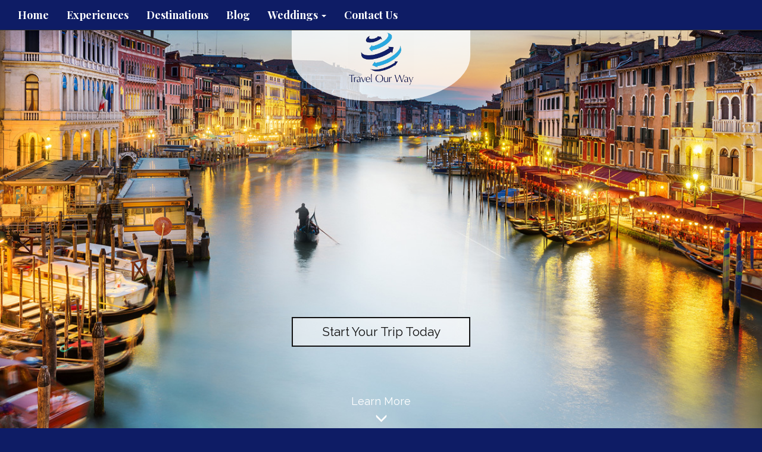

--- FILE ---
content_type: text/html; charset=utf-8
request_url: https://www.travelourway.com/
body_size: 3790
content:
<!DOCTYPE html>
<html lang="en">
	<head><link phx-track-static rel="stylesheet" href="/application/app-661bd56c782dba41ebd9d8e2a6273b8e.css?vsn=d">
<script phx-track-static type="text/javascript" src="/application/app-6cd98173cc17e65dac3414f2e8b491ab.js?vsn=d">
</script>
<!-- SEO Metadata & Tags: Generated 2026-01-28 15:22:52 -->
<script type="application/ld+json">{"@context":"https://schema.org","@graph":[{"@id":"https://www.travelourway.com/#organization","@type":"Organization","address":{"@type":"PostalAddress","addressCountry":"CA","addressLocality":null,"addressRegion":null,"postalCode":null,"streetAddress":null},"description":"At Travel Our Way, we believe in empowerment through the experience of travel. Our vast product knowledge and collective expertise ensure that your vacation experience is exceptional and worry-free. Let us help you create unforgettable memories!","email":"cmackay@travelourway.com","logo":"https://cdn1.gttwl.net/logos/1649266218.2144322.png?auto=enhance&q=60&auto=enhance&q=60","name":"Travel Our Way","sameAs":[],"telephone":"(902) 752-7900","url":"https://www.travelourway.com/"}]}</script>
<meta name="tat-analytic-id" content="" />
<meta name="tat-analytic-kind" content="" />
<meta name="tat-domain" content="travelourway.com" />
<meta name="tat-id" content="5358" />
<meta property="og:description" content="" />
<meta property="og:image" content="" />
<meta property="og:image:alt" content="Travel Our Way" />
<meta property="og:locale" content="en_US" />
<meta property="og:logo" content="https://cdn1.gttwl.net/logos/1649266218.2144322.png?auto=enhance&amp;q=60&amp;auto=enhance&amp;q=60" />
<meta property="og:site_name" content="Travel Our Way" />
<meta property="og:title" content="Welcome | Travel Our Way" />
<meta property="og:type" content="website" />
<meta property="og:url" content="https://www.travelourway.com" />
<link rel="alternate" type="application/rss+xml" href="https://www.travelourway.com/rss" />
<link rel="canonical" href="https://www.travelourway.com" />
<link rel="alternate" hreflang="en" href="https://www.travelourway.com" />
<link rel="alternate" hreflang="x-default" href="https://www.travelourway.com/" />
<meta name="twitter:card" content="summary_large_image" />
<meta name="twitter:description" content="" />
<meta name="twitter:title" content="Welcome | Travel Our Way" />
		<meta charset="utf-8">
		<meta http-equiv="X-UA-Compatible" content="IE=edge">
		<meta name="viewport" content="width=device-width, initial-scale=1">
		<meta name="description" content="">
		<meta name="keywords" content="">
		<meta name="author" content="Travel Our Way">
		<title>Welcome | Travel Our Way</title>
		
		<!-- Bootstrap core CSS -->
		<link href="https://maxcdn.bootstrapcdn.com/bootstrap/3.3.4/css/bootstrap.min.css" rel="stylesheet">
		<!-- custom CSS -->
		<link href="/custom.css" rel="stylesheet">
		<link href="/colors.css" rel="stylesheet">
		<!-- Font Awesome 6.2.1 Alls -->
		<link src="https://cdnjs.cloudflare.com/ajax/libs/font-awesome/6.2.1/css/all.min.css"/>
		<script src="https://cdnjs.cloudflare.com/ajax/libs/font-awesome/6.2.1/js/all.min.js"></script>
		<link href="https://tacticals.travelsavers.com/softvoyage/SVtabstylesTRS.css" rel="stylesheet" type="text/css" />
		<!-- Travel Club  Codes (RSS FEEDS) -->
		<script src="/feedek/jquery.feedek.js" type="text/javascript"></script>
		<link rel="stylesheet" type="text/css" href="/feedek/jquery.feedek.css">
		
		
		
	</head>
	<body>
		
		<nav class="navbar navbar-default navbar-fixed-top">
			
			<div class="container-fluid">
				<div class="navbar-header">
					<button type="button" class="navbar-toggle collapsed" data-toggle="collapse" data-target="#navbar" aria-expanded="false" aria-controls="navbar">
						<span class="sr-only">Toggle navigation</span>
						<span class="icon-bar"></span>
						<span class="icon-bar"></span>
						<span class="icon-bar"></span>
					</button>
					 <!-- <a class="navbar-brand" href="#"><img src="https://tacticals.travelsavers.com/2015/OXP-templates/images/fake-logo.png"></a>-->      
				</div>
				<div id="navbar" class="navbar-collapse collapse">
					<ul class="nav navbar-nav">
						<li id="menu_home"><a href="/">Home</a></li>
						<li id="menu_experience"><a href="/products">Experiences</a></li>
						<li id="menu_destination"><a href="/destinations">Destinations</a></li>
						<li id="menu_blog"><a href="/blogs">Blog</a></li>
						
						
						
						
						
						
						<li id="menu_wedding" class="dropdown">
							<a href="#" class="dropdown-toggle" data-toggle="dropdown" role="button" aria-haspopup="true" aria-expanded="false">Weddings <span class="caret"></span></a>
							<ul class="dropdown-menu">
								
								<li><a href="/destination-wedding">Destination Wedding</a></li>
								
								<li><a href="/honeymoon">Honeymoon</a></li>
								
								<li><a href="/engagement">Engagement</a></li>
								
								<li><a href="/vow-renewal">Vow Renewal</a></li>
								
							</ul>
						</li>
						
						<li id="menu_contact"><a href="/contact-us">Contact Us</a></li>
						
					</ul>
					
				</div><!--/.nav-collapse -->
				</div><!--/.navbar-collapse -->
			</div>
		</nav>
		
		

<div class="jumbotron" style="background-image: url(https://cdn1.gttwl.net/attachments/travelsavers3.gttwl2.com/ltmq6z/1433967240_original.jpeg);">

	<div class="navbar-brand">
		<a href="/">
			
			<img src="https://cdn1.gttwl.net/logos/1649266218.2144322.png?auto=enhance&q=60" alt="Travel Our Way">
			
		</a>
	</div><!--/nav-brand-->
	<div id="headline">
		<p>
		  
			<a href="/go">Start Your Trip Today</a>
			
		</p>
	</div>
	<!-- Smooth Scrolling -->  
	<div class="learnMore">
		<a href="#more" id="scroll">
			Learn More<p><span class="glyphicon glyphicon-menu-down"></span></p>
		</a>
	</div>         
</div><!--/jumbotron-->
				
<section class="sectionTint" id="about">
	<div class="container" id="more">
		<h1>About Us</h1>
		
		<p>At Travel Our Way, we believe in empowerment through the experience of travel. Our vast product knowledge and collective expertise ensure that your vacation experience is exceptional and worry-free. Let us help you create unforgettable memories!</p>
		
		<p>
			<a class="btn btn-default" href="/about-us" role="button">More About Us &raquo;</a>
		</p>
	</div>
</section><!--/about-->

<section id="specialties">
	<div class="container-fluid">
		<div class="row">
			
				
					
					<a href="/lgbt">
					
						<div class="col-sm-6 lg-squares" style="background-image:url(https://cdn1.gttwl.net/attachments/global/1431911483_original.jpeg?auto=enhance&q=60&h=768&w=1024);">
						<h4>LGBT</h4>
					</div>
					</a>
				
			
				
					
					<a href="/family-vacations">
					
						<div class="col-sm-6 lg-squares" style="background-image:url(https://cdn1.gttwl.net/attachments/global/1439484589_original.jpeg?auto=enhance&q=60&h=768&w=1024);">
						<h4>Family Vacations</h4>
					</div>
					</a>
				
			
				
					
					<a href="/escorted-vacations">
					
						<div class="col-sm-6 lg-squares" style="background-image:url(https://cdn1.gttwl.net/attachments/global/1438824345_original.jpeg?auto=enhance&q=60&h=768&w=1024);">
						<h4>Escorted Vacations</h4>
					</div>
					</a>
				
			
				
					
					<a href="/european-vacations">
					
						<div class="col-sm-6 lg-squares" style="background-image:url(https://cdn1.gttwl.net/attachments/global/1435251898_original.jpeg?auto=enhance&q=60&h=768&w=1024);">
						<h4>European Vacations</h4>
					</div>
					</a>
				
			
				
					
					<a href="/cruises">
					
						<div class="col-sm-6 lg-squares" style="background-image:url(https://cdn1.gttwl.net/attachments/10bac628-afaf-499f-b8b0-33ecc0b5b69b.jpg?auto=enhance&q=60&h=768&w=1024);">
						<h4>Cruises</h4>
					</div>
					</a>
				
			
				
					
					<a href="/well-being-travel">
					
						<div class="col-sm-6 lg-squares" style="background-image:url(https://cdn1.gttwl.net/attachments/global/1432319744_original.jpeg?auto=enhance&q=60&h=768&w=1024);">
						<h4>Well Being Travel</h4>
					</div>
					</a>
				
			
				
					
					<a href="/weddings">
					
						<div class="col-sm-6 lg-squares" style="background-image:url(https://cdn1.gttwl.net/attachments/global/1435244039_original.jpeg?auto=enhance&q=60&h=768&w=1024);">
						<h4>Weddings</h4>
					</div>
					</a>
				
			
				
					
					<a href="/culinary-adventure">
					
						<div class="col-sm-6 lg-squares" style="background-image:url(https://cdn1.gttwl.net/attachments/global/1438824808_original.jpeg?auto=enhance&q=60&h=768&w=1024);">
						<h4>Culinary Adventure</h4>
					</div>
					</a>
				
			
		</div><!--/row-->
	</div><!--/container-fluid-->
</section>
<!--/end specialties-->
<section class="sectionTint">
	<div class="container">
		<div class="row">
			<div class="col-sm-6" id="specials">
				<h1>Specials</h1>
				<p>Find the best travel specials with Travel Our Way. Browse our hot travel deals to plan your next trip.</p>
				<p><a class="btn btn-default" href="/specials" role="button">View details &raquo;</a></p>
			</div><!--/col-sm-6-->
			<div class="col-sm-6" id="groups">
				<h1>Groups</h1>
				<p>Join Our Group Getaways! The best parts about traveling with a group are the experiences, a new network of friends you create along the way and the memories you take home long after your vacation is over.</p>
				<p><a class="btn btn-default" href="/groups" role="button">View details &raquo;</a></p>
			</div><!--/col-sm-6-->
			
		</div><!--/row-->
	</div>
</section>

<section class="sectionTint" id="services">
	<div class="container">
		<div class="row">
			<h1>Services</h1>
			<div class="col-xs-4 serviceIcon" id="insurance-icon">
				
				<a href="/manulife-travel-insurance" target="_blank">
				
					<span class="glyphicon glyphicon-lock" aria-hidden="true"></span>
					<p>Travel Insurance</p>
				</a>
			</div>
			<div class="col-xs-4 serviceIcon" id="event-icon">
				<a href="/events">
					<span class="glyphicon glyphicon-calendar" aria-hidden="true"></span>
					<p>Events</p>
				</a>
			</div>
			<div class="col-xs-4 serviceIcon" id="entertaiment-icon">
				<a href="/entertainment">
					<i class="fa-solid fa-ticket"></i>
					<p>Entertainment Concert Tickets</p>
				</a>
			</div>
			<div class="col-xs-4 serviceIcon" id="create-group-icon">
				<a href="/create-a-group">
					<span class="glyphicon glyphicon-picture" aria-hidden="true"></span>
					<p>Build Your Own Experience</p>
				</a>
			</div>
			<div class="col-xs-4 serviceIcon" id="wuatc-icon">
				<a href="/why-book-with-a-consultant">
					<span class="glyphicon glyphicon-user" aria-hidden="true"></span>
					<p>Why Use a Travel Consultant</p>
				</a>
			</div>
			
			
		</div><!--/row-->
	</div><!--/container-->   
</section>

<section id="blog">
	<div class="overlay">
		<div class="container">
			<h1>Travel Blog</h1>
			<p></p>
			<p><a class="btn btn-default" href="/blogs" role="button">Our Blog &raquo;</a></p>
			<h1>Travel Books</h1>
			<p></p>
			<p><a class="btn btn-default" href="/books" role="button">Free Download &raquo;</a></p>
		</div>
	</div><!--/overlay-->
</section>	
<section class="sectionTint">
	<div class="container">
		<div class="row" id="ads">
			<div id="personalityQuiz">
				
				
					<img src="https://cdn1.gttwl.net/travesavers1.gttwl2.com/images/travel-personality.jpg">
				
			</div>
			<div id="somAd">
				<div class="embed-responsive embed-ad">
					<script type="text/javascript">
					// Supplier of the month
					var _tat_adcode = '3xd42kddrxv';
					var _tat_width = 300;
					var _tat_height = 250;
					var _tat_tags = '';
					var _tat_noframe = true;
					</script>
					<script type="text/javascript" src="https://cdn1.gttwl.net/js/v1/serve.js"></script>
				</div>
			</div>
			<div id="travelclubAd">
				<a href="/travel-club">
					
					<img src="https://tacticals.travelsavers.com/2015/OXP-templates/images/travelclub300x250.jpg">
				</a>
			</div>
			<div id="contestAd">
				
				
				<a href="/offer/live-it-up-in-mexico-the-caribbean">
					<img src="https://cdn1.gttwl.net/attachments/381b3f1d-5376-48c4-841b-d2bab4baffc4.jfif?auto=enhance&q=60">
				</a>
				
			</div>
		</div>
	</div>     
</section>


			 
		<footer class="footer">
			<div class="container">
				<div id="footer">
					<div class="row">
						<div class="col-sm-4">
							<div id="footerLinks">
								<p>&copy; Travel Our Way 2026</p>
								<p><a href="/about-us">About Us</a></p>
								
								
								
							</div>
							 
						</div>
						<div class="col-sm-4">
							<div id="contactUS">
								<h4>Contact Us</h4>
								
								
								<address>
									<span class="glyphicon glyphicon-envelope" aria-hidden="true"></span> cmackay@travelourway.com<br>
									
									<span class="glyphicon glyphicon-phone" aria-hidden="true"></span> <a href="tel:(902) 752-7900">(902) 752-7900</a><br>
									
									
								</address>
								
							</div>
							
						</div>
						<div class="col-sm-4">
							<div id="followUs">
								<h4>Follow Us</h4>
								<ul>
									
									
									<li><a href="https://www.facebook.com/travelourway" target="_blank"><i class="fa-brands fa-facebook-f"></i></a></li>
									
									
									
									
									
									
									
								</ul>
							</div>
							
						</div>
					</div><!--end row-->
					<div class="row">
						<div class="col-sm-12">
							<div class="footer-logos">
							
							</div>
						</div>
					</div>
				</div>
			</div><!--end container-->
		</footer>
		
		<!-- js -->
		<script src="https://ajax.googleapis.com/ajax/libs/jquery/1.11.2/jquery.min.js"></script>
		<script src="https://maxcdn.bootstrapcdn.com/bootstrap/3.3.4/js/bootstrap.min.js"></script>
		<!-- Just for debugging purposes. Don't actually copy these 2 lines! -->
		<!--[if lt IE 9]><script src="../../assets/js/ie8-responsive-file-warning.js"></script><![endif]-->
		<!--<script src="../../assets/js/ie-emulation-modes-warning.js"></script>-->
		<!-- HTML5 shim and Respond.js for IE8 support of HTML5 elements and media queries -->
		<!--[if lt IE 9]>
			<script src="https://oss.maxcdn.com/html5shiv/3.7.2/html5shiv.min.js"></script>
			<script src="https://oss.maxcdn.com/respond/1.4.2/respond.min.js"></script>
		<![endif]-->
		<script src="/custom.js"></script>
		
		<script src="https://travelsavers.net3000.ca/js/loader.js"></script>
		
		
	</body>
</html>

--- FILE ---
content_type: text/css; charset=utf-8
request_url: https://www.travelourway.com/colors.css
body_size: 178
content:
.navbar-default {background-color: #0e1c65;
}

body, .sectionTint, .lg-squares h4 {background-color: #0e1c65;
}

footer {background-color: #0e1c65;
}

--- FILE ---
content_type: text/javascript
request_url: https://cdn1.gttwl.net/js/v1/serve.js
body_size: 755
content:
(()=>{"use strict";const t={scripts:null,getScripts(){return this.scripts||(this.scripts=Array.from(document.getElementsByTagName("script"))),this.scripts}},e={insertAfter:(t,e)=>{e.parentNode.insertBefore(t,e.nextSibling)},genUUID:()=>{if(crypto&&crypto.randomUUID)return crypto.randomUUID();let t="";for(let e=0;e<36;e++)t+=8===e||13===e||18===e||23===e?"-":14===e?"4":19===e?(4*Math.random()|8).toString(16):(16*Math.random()|0).toString(16);return t},cookies:{set(t,e,r=null,n="/"){let o,i=`${t}=`;if("object"==typeof e&&null!==e){if(!window.JSON)throw new Error("JSON not supported in this browser");o=JSON.stringify({v:e})}else o=encodeURIComponent(e);if(i+=o,r){const t=new Date;t.setTime(t.getTime()+24*r*60*60*1e3),i+=`; expires=${t.toUTCString()}`}i+=`; path=${n}`,document.cookie=i},get(t){const e=document.cookie.split(";"),r=`${t}=`;for(let t of e)if(t=t.trim(),t.startsWith(r)){const e=t.substring(r.length);if(e.startsWith("{"))try{const t=JSON.parse(e);return t.v||t}catch(t){}return"undefined"===e?void 0:decodeURIComponent(e)}return null},remove(t){this.set(t,"",-1)}}};if(!window._tat_adcode)return;let r=e.cookies.get("__tat_u");if(r||(r=e.genUUID(),e.cookies.set("__tat_u",r,720)),!r)return;const n=new URLSearchParams({r:document.referrer||"",q:document.location.href||"",u:r,tags:window._tat_tags||"",f:window._tat_noframe?"j":""}),o=`//${window._tat_server||"ads.gttwl.net"}/serve/v1/${window._tat_adcode}?${n}`,i=(e=>{const r=t.getScripts(),n=`'${e}'`;return r.find((t=>t.textContent.includes(n)))||null})(window._tat_adcode);if(i)if(window._tat_noframe){const t=document.createElement("script");t.type="text/javascript",t.src=o,t.async=!0,e.insertAfter(t,i)}else{const t=document.createElement("iframe");Object.assign(t,{height:window._tat_height||0,width:window._tat_width||0,marginHeight:0,marginWidth:0,scrolling:"no",className:"tat-ad-frame",frameBorder:0,src:o}),"loading"in t&&(t.loading="lazy"),e.insertAfter(t,i)}})();


--- FILE ---
content_type: text/javascript; charset=utf-8
request_url: https://www.travelourway.com/custom.js
body_size: 321
content:
$(document).ready(function () {

    var navListItems = $('div.setup-panel div a'),
            allWells = $('.setup-content'),
            allNextBtn = $('.nextBtn');

    allWells.hide();

    navListItems.click(function (e) {
        e.preventDefault();
        var $target = $($(this).attr('href')),
                $item = $(this);

        if (!$item.hasClass('disabled')) {
            navListItems.removeClass('btn-primary').addClass('btn-default');
            $item.addClass('btn-primary');
            allWells.hide();
            $target.show();
            $target.find('input:eq(0)').focus();
        }
    });

    allNextBtn.click(function(){
        var curStep = $(this).closest(".setup-content"),
            curStepBtn = curStep.attr("id"),
            nextStepWizard = $('div.setup-panel div a[href="#' + curStepBtn + '"]').parent().next().children("a"),
            curInputs = curStep.find("input[type='text'],input[type='url'],input[type='date'],textarea"),
            isValid = true;

        $(".form-group").removeClass("has-error");
        for(var i=0; i<curInputs.length; i++){
            if (!curInputs[i].validity.valid){
                isValid = false;
                $(curInputs[i]).closest(".form-group").addClass("has-error");
            }
        }

        if (isValid)
            nextStepWizard.removeAttr('disabled').trigger('click');
    });

    $('div.setup-panel div a.btn-primary').trigger('click');
    
  $('#scroll').click(function(){
      $('html, body').animate({
        scrollTop: $( $(this).attr('href') ).offset().top -70
      }, 2000);
    return false;
	});
});

--- FILE ---
content_type: text/javascript; charset=utf-8
request_url: https://ads.gttwl.net/serve/v1/3xd42kddrxv?r=&q=https%3A%2F%2Fwww.travelourway.com%2F&u=d836af4d-70d7-4cef-ac82-5d5e5173f740&tags=&f=j
body_size: 349
content:
// TAT:Ads:1769643708
(()=>{let e=document.getElementsByTagName("script"),t=e.length,n="";for(;t--;)if(e[t].textContent.includes("3xd42kddrxv")){n=e[t];break}n.insertAdjacentHTML("beforeBegin","<a href=\"//ads.gttwl.net/adclick/v1/NzQxNDA3MTczNTgyODA?q=%2Fproduct%2Fescape-the-winter-chill-with-savings-of-up-to-25-this-season&amp;r=https%3A%2F%2Fwww.travelourway.com%2F&amp;u=d836af4d-70d7-4cef-ac82-5d5e5173f740&amp;tags=\" rel=\"nofollow\" target=\"_blank\"><img alt=\"December SOM 2025\" data-zone=\"3xd42kddrxv\" data-ad=\"NzQxNDA3MTczNTgyODA\" data-updated=\"2025-12-01T21:35:52\" height=\"250\" src=\"https://imager.gttwl.net/attachments/4c1ab2e0-a420-4ef2-8779-bc38313ef6b7.png\" width=\"300\"><\/a>")})();
